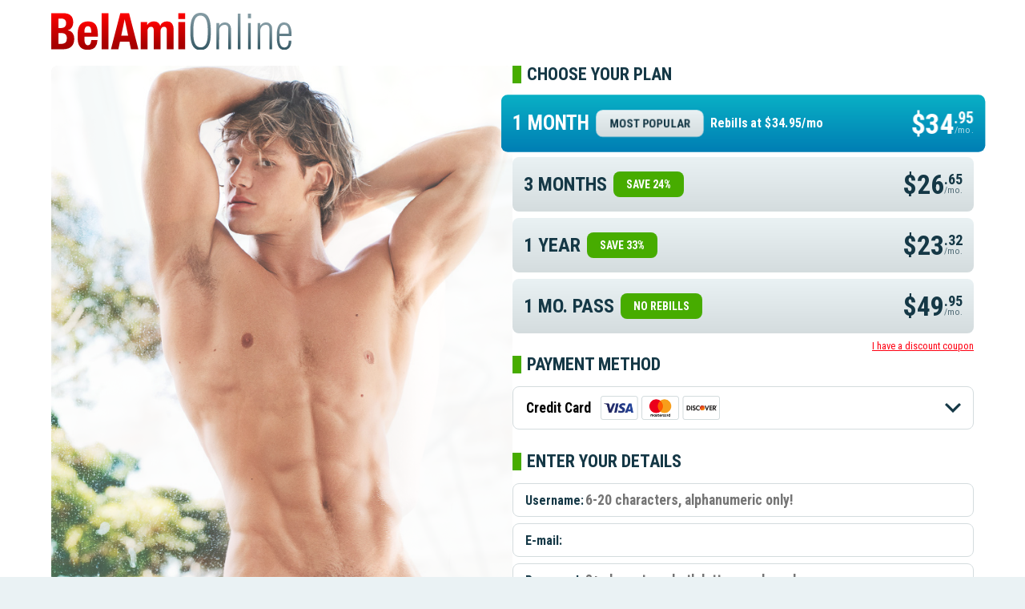

--- FILE ---
content_type: text/html; charset=utf-8
request_url: https://club.belamionline.com/join/default.aspx?utm_source=Tour2016&utm_medium=TrailerNO-12297
body_size: 23033
content:


<!DOCTYPE html>
<html lang="cs" dir="ltr">
<head>
    <!-- Google Tag Manager -->
<script>(function(w,d,s,l,i){w[l]=w[l]||[];w[l].push({'gtm.start':
new Date().getTime(),event:'gtm.js'});var f=d.getElementsByTagName(s)[0],
j=d.createElement(s),dl=l!='dataLayer'?'&l='+l:'';j.async=true;j.src=
'https://www.googletagmanager.com/gtm.js?id='+i+dl;f.parentNode.insertBefore(j,f);
})(window,document,'script','dataLayer','GTM-KBMD9PKJ');</script>
<!-- End Google Tag Manager -->
	<meta charset="UTF-8">		 	  
    <meta name="RATING" content="RTA-5042-1996-1400-1577-RTA" />
	<meta name="keywords" content="belami, bel ami, gay porn, gay hardcore, lukas ridgeston, gay videos, gay, hot gays, studs, George Duroy, twink, Kevin Warhol, mp4, wmv, download, Jack Harrer, Kinky Angels, bareback, condom free, nude men, nude straight men, nude amateur men, amateur straight men, original movies, original gay movies, gay mpeg, original mpeg, streaming video, original, male, hung, muscular, amateur, masturbation, seduced straight guys, seduced straight men, straight, guys, frat guys, college guys, men, young men, hunks, jocks, studs, cock, masturbation, blowjobs, solo action, bisexual, straight, cum, semen, cumshots, cum shots, ejaculation, oral sex, male oral sex, anal sex, sex, sexual intercourse, man sex, jerk off, jerkoff, jack off, jack, jackoff, dick, dicks, penis, scrotum, rimming, anal rimming">			  
	<meta name="description" content="Come closer to the breathtaking Bel Ami boys! European erotica to warm your heart and heat the rest. Thousands of hardcore pics, hundreds of video clips and more!">			  
	<meta name="author" content="BelAmiOnline">			
	<meta name="robots" content="all,follow">
	<meta name="viewport" content="width=device-width, initial-scale=1.0">
	<meta name="theme-color" content="#B40000">
	<meta name="apple-mobile-web-app-status-bar-style" content="#B40000">
	<link rel="preconnect" href="https://fonts.googleapis.com">
	<link rel="preconnect" href="https://fonts.gstatic.com" crossorigin>
	<link href="https://fonts.googleapis.com/css2?family=Roboto+Condensed:wght@300;400;700&display=swap" rel="stylesheet">
	<!-- <link rel="icon" type="img/png" href="images/favicon.png" >
	<link rel="icon" href="images/favicon.svg" type="image/svg+xml">
	<link rel="apple-touch-icon" sizes="180x180" href="images/apple-icon180.png"> -->
	<link rel="stylesheet" href="css/style.css?C=Xa17" type="text/css" media="all">
    <script src="js/jquery-3.7.1.min.js"></script>
	<script src="js/slick.min.js"></script>
    <script src="Scripts/join.js?C=1"></script>
    <script src="Scripts/jquery.validate.min.js"></script>
     
    <title>Signup | Belamionline.com </title>
</head>
<body class="hlavni" id="nahoru">
    <!-- Google Tag Manager (noscript) -->
<noscript><iframe src="https://www.googletagmanager.com/ns.html?id=GTM-KBMD9PKJ"
height="0" width="0" style="display:none;visibility:hidden"></iframe></noscript>
<!-- End Google Tag Manager (noscript) -->
    <form method="post" action="./default.aspx?utm_source=Tour2016&amp;utm_medium=TrailerNO-12297" id="MainForm">
<div class="aspNetHidden">
<input type="hidden" name="__EVENTTARGET" id="__EVENTTARGET" value="" />
<input type="hidden" name="__EVENTARGUMENT" id="__EVENTARGUMENT" value="" />
<input type="hidden" name="__VIEWSTATE" id="__VIEWSTATE" value="DFr5HREmcRNkskwaDnu/gOu8I2UZE7xpbob8+mtunZsLu4mAczFN0P2CVzNZ2xpwJVhgK7hGramxDb7S7GA67Ff6RyW1go4n5/bLhF+KUYonrL2ujJSRPndWe+kvxkeeFn7npRogo3JkRaEy2WLlh9ttT+SI+dyQ2lwXJndNzS/cJMV2AhDz1Jhm7tlFq/5v1V4JpwvCIcIe/eo4k1M1/4fuiARdsobkLnHFhsBH1w7Tw2mVHEgryZu2dABP+cBJA+aVDN64812VtX8DN6gnvsmNSKPFD70MPXXm9MnVK/bt4J1fY4P+Sd0COhYAA5FNHm9lt3CWacSz4wrOipYLZcGgT8Lv7k8NkSNNUUMZK3/lW2jQf4DH0/[base64]/8hkYKG3WqmxJqynuAQB/Iqb7le/fBteJXmtIijktWVxf46qwovv5l9c1IpmEMRZT+afM4yxQPCaBSjbIN1beUCvy3duIDunvcf8d/svXtNk9xQWv+PuJKuOJfuor3oIES0n06oQsNOtPSYGTSbMeoLgAtgLoMANJN7ZZWZLKrkEZQszvgIu9H3X1KR4jb3EkP16OAxWbzbkdrjuGEduMfkbNi5x7Qrs6KYBstj0EL6OiaZjihVzyCeUHufL49aDePD5AawngNzt/f9JGYaECXDtwMcwHa6C2CEyC+rSJ0ZN/+fGDMwrxUn1GczNtJPPLPFr+q0gIBP7adafpBdRpNgYBjXvIldJeouYJ87dfmv5IxwiMb4cHKM2EiTfkju++sCclWtHYmMj1wnx0tLbj5dQVu+PItk4bbS4g0b9wv4/Rap04RtfkT64KM85lefKAeu93eTFPLjK4eqEvWop3OjP9hycehtuCmGCp3R/C4CJs02mqYd1Fm376a8ndmDbBYYrkWD7dRrOP90p+OB7xNxA19evQXQRBisTNDdTR3n860e2wn3pXbmdNBNA5De9pO/6PhMm/ODcXpqAM/3pq94G/YmIV/TClrJ4YgQRophH3ojKhRBrQMfRrNWZcuBEvREl3x85R1hX3mymkmroPSQc+vaFUOkOvI=" />
</div>

<script type="text/javascript">
//<![CDATA[
var theForm = document.forms['MainForm'];
if (!theForm) {
    theForm = document.MainForm;
}
function __doPostBack(eventTarget, eventArgument) {
    if (!theForm.onsubmit || (theForm.onsubmit() != false)) {
        theForm.__EVENTTARGET.value = eventTarget;
        theForm.__EVENTARGUMENT.value = eventArgument;
        theForm.submit();
    }
}
//]]>
</script>


<div class="aspNetHidden">

	<input type="hidden" name="__VIEWSTATEGENERATOR" id="__VIEWSTATEGENERATOR" value="6D5B082B" />
</div>
	<header>
		<div class="width">
			<div class="header_logo">
				<a href="https://www.belamionline.com/"><img src="images/logo_2025.svg" alt="BelamiOnline Logo" width="400" height="64"></a>
			</div>
			<div class="header_prize">
				
			</div>
		</div>
	</header>
	<main class="Main">
		<section class="sec_form">
			<div class="width">
				<div class="form_box">
					<div class="form_box__img">
						
                        <div class="slider">
                            <div class="slide-model"><div class="slide-model__img"><img src="https://freecdn.belamionline.com/Data/Banners/bfb80864603f1df3f573ae9c72fa125f.jpg" &  alt="JOIN  FREDDY " width="680" height="960"></div></div><div class="slide-model"><div class="slide-model__img"><img src="https://freecdn.belamionline.com/Data/Banners/4bff836cb9482501a67d1e045affc2c6.jpg" &  alt="JOIN  ETHAN " width="680" height="960"></div></div><div class="slide-model"><div class="slide-model__img"><img src="https://freecdn.belamionline.com/Data/Banners/b5cbb31e95b96e3f258078b6244835df.jpg" &  alt="JOIN NIKO " width="680" height="960"></div></div><div class="slide-model"><div class="slide-model__img"><img src="https://freecdn.belamionline.com/Data/Banners/d735db3510ea041197c6c44598834711.jpg" &  alt="JOIN JOHN + FREDDY " width="680" height="960"></div></div><div class="slide-model"><div class="slide-model__img"><img src="https://freecdn.belamionline.com/Data/Banners/3d74060b15e7b9d1745f7ce18f163a2e.jpg" &  alt="JOIN BART " width="680" height="960"></div></div><div class="slide-model"><div class="slide-model__img"><img src="https://freecdn.belamionline.com/Data/Banners/297915dd7f84a93a84a0dc7c4103105c.jpg" &  alt="JOIN JORIK " width="680" height="960"></div></div><div class="slide-model"><div class="slide-model__img"><img src="https://freecdn.belamionline.com/Data/Banners/d0c856f2416b4132b2512ac887ab3155.jpg" &  alt="JOIN ASHTON + ELUAN " width="680" height="960"></div></div><div class="slide-model"><div class="slide-model__img"><img src="https://freecdn.belamionline.com/Data/Banners/735ec17e4f1809cdeb3f2df9bca3c615.jpg" &  alt="JOIN JOEL " width="680" height="960"></div></div><div class="slide-model"><div class="slide-model__img"><img src="https://freecdn.belamionline.com/Data/Banners/5f577ac3d9f9cd330ff6d74de5b1a639.jpg" &  alt="JOIN JIM + BASTIAN " width="680" height="960"></div></div><div class="slide-model"><div class="slide-model__img"><img src="https://freecdn.belamionline.com/Data/Banners/0f7613df53a9807c0cbd45f5bdf5bd43.jpg" &  alt="JOIN HOYT + FREDERICK " width="680" height="960"></div></div>							
						</div>
                 
    

                
                               	<div class="mobile_banner">
							  
						</div>
					</div>
					<div class="form_box__table">						

                            
                                

                        <div class="join_form option_1" id="joinform">

							<div class="step">
								<div class="heading">
									<span id="LabelChoosePlan">Choose your plan</span> 
								</div>
								                                <div class="plan_card">


                                     

                                                        <label class="container" for="CC55">
										<input type="radio" checked name="plan" id="CC55" value="55">
										<span class="custom">
											<span class="custom_left" >
												<span class="custom_duration">1 MONTH</span>
												<span class="custom_tag">MOST POPULAR</span>
												<span class="custom_hide">Rebills at $34.95/mo</span>
											</span>
											<span class="custom_right" >
                                                $34<sup>.95</sup><sub>/mo.</sub>
												
											</span>
										</span>
									</label>                                                   
                                                    

                                                        <label class="container" for="CC57">
										<input type="radio"  name="plan" id="CC57" value="57">
										<span class="custom">
											<span class="custom_left" >
												<span class="custom_duration">3 MONTHS</span>
												<span class="custom_tag">SAVE 24%</span>
												<span class="custom_hide">Billed at $79.95</br>Rebills at $29.95/mo.</span>
											</span>
											<span class="custom_right" >
                                                $26<sup>.65</sup><sub>/mo.</sub>
												
											</span>
										</span>
									</label>                                                   
                                                    

                                                        <label class="container" for="CC56">
										<input type="radio"  name="plan" id="CC56" value="56">
										<span class="custom">
											<span class="custom_left" >
												<span class="custom_duration">1 YEAR</span>
												<span class="custom_tag">SAVE 33%</span>
												<span class="custom_hide">Billed at $279.85/year<br/>Fix your price for a whole year</span>
											</span>
											<span class="custom_right" >
                                                $23<sup>.32</sup><sub>/mo.</sub>
												
											</span>
										</span>
									</label>                                                   
                                                    

                                                        <label class="container" for="CC59">
										<input type="radio"  name="plan" id="CC59" value="59">
										<span class="custom">
											<span class="custom_left" >
												<span class="custom_duration">1 MO. PASS</span>
												<span class="custom_tag">NO REBILLS</span>
												<span class="custom_hide">+ 2 Free Movie Downloads<br/>One time charge, no rebills</span>
											</span>
											<span class="custom_right" >
                                                $49<sup>.95</sup><sub>/mo.</sub>
												
											</span>
										</span>
									</label>                                                   
                                                    


									
								</div>

								<div class="plan_other">
									
                                        

                                                        <label class="container" for="DD59">
										<input type="radio" checked name="plan_crypto" id="DD59" value="59">
										<span class="custom">
											<span class="custom_left">
												<span class="custom_duration">1 MO. PASS</span>
												<span class="custom_tag">NO REBILLS</span>
												<span class="custom_hide">+ 2 Free Movie Downloads<br/>One time charge, no rebills</span>
											</span>
											<span class="custom_right">
                                                $49<sup>.95</sup><sub>/mo.</sub>												
											</span>
										</span>
									</label>                                                   
                                                    

                                                        <label class="container" for="DD60">
										<input type="radio"  name="plan_crypto" id="DD60" value="60">
										<span class="custom">
											<span class="custom_left">
												<span class="custom_duration">1 YEAR PASS</span>
												<span class="custom_tag">NO REBILLS</span>
												<span class="custom_hide">One time charge<br/>billed as $299.95</span>
											</span>
											<span class="custom_right">
                                                $24<sup>.99</sup><sub>/mo.</sub>												
											</span>
										</span>
									</label>                                                   
                                                    
                                                                                										
									<p class="crypto">Payment gateway & payment processing for different forms of cryptocurrency provided by <a class="RedLink" href="https://www.coinpayments.net/index.php?ref=976603f530cc55e51486303dffcb5fc5" target="_blank">Coinpayments, Inc.</a> We accept Bitcoin, Bitcoin Cash, Ether, Litecoin, Cardano, Dogecoin, Shiba Inu, Tron, Tether, Monero, Binance, BUSD, XRP, Polkadot and others. Please let us know if you are missing your favourite coin and we will do our best to add it.</p>
									
                                    <p class="other">In selected countries we offer payment via pre-paid cards using Paysafecard, Postepay and Mister Cash or real-time bank transfer method using Sofort Banking (Sofort Überweisung), iDeal, Giropay, SafetyPay and other services. Available options will be displayed for Austria, Belgium, Bulgaria, Croatia, Cyprus, Denmark, Estonia, Finland, France, Germany, Greece, Hungary, Iceland, Ireland, Italy, Latvia, Liechtenstein, Lithuania, Luxembourg, Malta, Monaco, Netherlands, Norway, Poland, Portugal, Romania, San Marino, Slovakia, Slovenia, Spain, Sweden, Switzerland, United Kingdom and also for other countries.</p>
                                    
								</div>

                                 <div id="PanelDiscountCoupon" class="hidden">
	                                           
											<div class="step">
                                                <div class="form_item">
                                                   <div class="couponswrapper"">
													<input type="text" name="couponcode" id="couponcode" value="" placeholder="XXXXX-XXXXX-XXX" minlength="6" maxlength="20"  class="input_coupon coupons">		
                                                <label for="couponcode">Coupon code:</label>   											
												<input type="button" name="ButtonCoupon" value="Claim Discount" onclick="javascript:__doPostBack(&#39;ButtonCoupon&#39;,&#39;&#39;)" id="ButtonCoupon" class="claimbutton" />																									
                                                       </div>
                                                    </div>                                                
                                               </div>
                                        
</div>
                                        
                                         <a id="HyperLinkDiscountCode" class="DiscountLink" onclick="$(&#39;#PanelDiscountCoupon&#39;).removeClass(&#39;hidden&#39;,500);$(&#39;#HyperLinkDiscountCode&#39;).addClass(&#39;hidden&#39;,500);" href="#">I have a discount coupon</a>

							</div>
							<div class="step">
								<div class="heading">
									Payment method
								</div>
								<div class="select-wrap">
									<select name="payment" id="payment">
										<option value="CreditCard"   selected>Credit Card</option>
										<option value="PayPal" >PayPal</option>
										<option value="Crypto" >Crypto</option>
										<option value="DirectDebit" >Other</option>
									</select>
								</div>
							</div>
							<div class="step">
								<div class="heading">
									Enter your details
								</div>
								<div class="form_item">
									<input class="input_username" type="text" id="username" name="username" value="" required  placeholder="6-20 characters, alphanumeric only!" minlength="6" maxlength="20"  />
									<label for="username">Username:</label>                                    
                                    <div id="usernamestatus" class="state"></div>
								</div>
								<div class="form_item">
									<input class="input_email" type="email" id="email" name="email" value="" required   />
									<label for="email">E-mail:</label>
                                     <div id="emailstatus" class="state"></div>
								</div>
								<div class="form_item">
									<input class="input_password" type="password" id="password" name="password" value="" required placeholder="8+ characters, both letters and numbers" minlength="8" maxlength="20"   />
									<label for="password">Password:</label>
                                     <div id="passwordstatus" class="state"></div>
								</div>
							</div>
                                <div id="PanelFreshmen">
	
							<div class="step">
								<label class="container container--check" for="add_fresh">
									<input type="checkbox" name="add_fresh" id="add_fresh" checked="checked" value="KA1">
									<span class="custom">
										<span class="custom_left">
											<span><span>Add Freshmen.net Access</span>
												<span class="custom_desc">1 Month full membership</span>
											</span>
										</span>
										<span class="custom_right">                                            
											$19<sup>.95</sup>
										</span>
									</span>
								</label>								
							</div>
                            
</div>

                            

                             <input type="submit" name="ButtonSubmit" value="START WATCHING" id="ButtonSubmit" class="form_submit" />	 							
						</div>
					</div>
				</div>
			</div>
		</section>
		<section class="sec_list center">
			<div class="width">
				<ul class="benefits variable-width">
					<li>Condom Free Scenes</li>
					<li>Award Winnning Content</li>
					<li>1000+ HD Videos and Photos</li>
					<li>7 New Updates a Week</li>
					<li>Backstages and Interviews</li>
					<li>100s of Exclusives Models</li>
				</ul>
			</div>
		</section>
		<section class="sec_secure center"> 
			<div class="width">
				<p>100% SAFE, SECURE & DISCREET PAYMENT</p>
			</div>
		</section>
		<div class="width center width--cancel">
			<small>All <b>plans rebill at $34.95 every month after the initial join period unless stated otherwise</b>. CANCEL ANYTIME. No cost BelAmiChat.com account with 120 Free Credits will be created for you with every new membership. By completing this transaction you certify that you are 18 years or older
			and accept our <a href="https://club.belamionline.com/signup/privacy.aspx" target="_blank">privacy policy</a> and <a href="terms.html" target="_blank">terms and conditions</a>.</small>
		</div>
	</main>
	<footer>
		<div class="width">
			<div class="foo_l">
				<div class="wrap">
					<ul>
						<li><a href="https://club.belamionline.com/secure/">Log-in</a></li>
						<li><a href="http://helpdesk.belamionline.com/">Support</a></li>
						<li><a href="https://club.belamionline.com/memberlogin/cancel.aspx">Cancel Membership</a></li>
						<li><a href="terms.html" target="_blank">Terms and Conditions</a></li>
					</ul>
					<ul>
						<li><a href="https://www.freshmen.net/">Freshmen.Net</a></li>
						<li><a href="http://www.belamicash.com/">Webmasters</a></li>
						<li><a href="http://www.buybelami.com/">DVD & VOD Store</a></li>
						<li><a href="https://www.belamichat.com/">Belami Chat</a></li>
					</ul>
				</div>
			</div>
			<div class="foo_r">
				<p>Website design and content © George Duroy®. All photographs © 2024 George Duroy®.</p>
				<p>All rights reserved. BelAmi® is a registered trademark of George Duroy®.</p> <br>
				<p><a href="http://www.belamionline.com/2257info.html" target="_blank">18 U.S.C 2257 Record-Keeping Requirements Compliance Statement</a> <span>|</span> <a href="https://club.belamionline.com/signup/privacy.aspx" target="_blank">Privacy Policy</a></p>
				<div class="links">
					<a href="https://www.rtalabel.org/" target="_blank"><img src="images/rta.svg" alt="RTA"></a>
					<a href="https://www.asacp.com/" target="_blank"><img src="images/asacp.svg" alt="ASACP"></a>
				</div>
			</div>
		</div>
	</footer>
	<script>
		// Funkce pro přidání třídy na základě vybrané volby
			function addClassToFormBasedOnSelectedOption() {
				var select = document.getElementById("payment");
				var selectedOption = select.options[select.selectedIndex];
				var form = document.getElementById("joinform");

				// Odstranění předchozí třídy, pokud existuje
				form.classList.remove("option_1", "option_2", "option_3", "option_4");

				// Zkontrolujte, zda byla vybrána volba
				if (selectedOption) {
					var optionIndex = select.selectedIndex + 1; // Pořadové číslo vybrané volby
					var className = "option_" + optionIndex;
					form.classList.add(className);
				}
			}

			// Přidejte event listener, který zavolá funkci po změně výběru
			document.getElementById("payment").addEventListener("change", addClassToFormBasedOnSelectedOption);
	</script>
	<script>
		$('.variable-width').slick({
				dots: false,
				infinite: true,
				speed: 6000,
				arrows: false,
				centerMode: true,
				variableWidth: true,
				autoplay: true,
				autoplaySpeed: 0,
				cssEase: 'linear',
				slidesToShow: 1,
				slidesToScroll: 1
			});
	</script>
	<script>
		$('.slider').slick({
				dots: false,
				arrows: false,
				infinite: true,
				speed: 1200,
				fade: true,
				cssEase: 'linear',
				autoplay: true
			});
	</script>
      <script>
    (function (i, s, o, g, r, a, m) {
        i['GoogleAnalyticsObject'] = r; i[r] = i[r] || function () {
            (i[r].q = i[r].q || []).push(arguments)
        }, i[r].l = 1 * new Date(); a = s.createElement(o),
  m = s.getElementsByTagName(o)[0]; a.async = 1; a.src = g; m.parentNode.insertBefore(a, m)
    })(window, document, 'script', '//www.google-analytics.com/analytics.js', 'ga');

    ga('create', 'UA-2902124-18', 'auto');
    ga('send', 'pageview');

</script>

        
      

     

     

    
        </form>
</body>
</html>

--- FILE ---
content_type: text/css
request_url: https://club.belamionline.com/join/css/style.css?C=Xa17
body_size: 3777
content:
:root {
	--animace: ease 0.3s;
	--red-light: #FF0012;
	--red-dark: #B40000;
	--red: #C50910;
	--green-light: #47AC00;
	--green-dark: #3EA300;
	--gray-light: #D4DCDE;
	--gray-dark: #153846;
	--blue-light: #eaf2f4;
	--white: #fff;
	--blue-light-2025:#09b0c5;

}

img {max-width: 100%; height: auto; display: inline-block;}
p {margin: 10px 0; line-height: 1.4;}
a {text-decoration: underline; color: inherit;}
a:hover {color: inherit; text-decoration: none;}

.hidden {display:none}

html {margin: 0; padding: 0; background: var(--blue-light); color: var(--gray-dark); scroll-behavior: smooth;}
body {font-family: 'Roboto Condensed', sans-serif; font-size: 16px; margin: 0; padding: 0;}
input,
select,
option {font-family: 'Roboto Condensed';}
.width {width: 90%; max-width: 1292px; margin: 0 auto; position: relative;}
.center {text-align: center;}


h1 {margin-bottom: 1rem;}

header {padding: 1em 0; background: var(--white);}
header .width {display: flex; gap: 2em; justify-content: space-between; align-items: center;}
.Main {background: var(--white); padding-bottom: 2.5em;}
.header_logo {max-width: 300px;}

.ErrorWrapper {animation-name: pulse; animation-duration: 5s; animation-delay: 2.0s; animation-timing-function: ease; animation-iteration-count: infinite;}


/* Join Form */

.form_box {display: flex; justify-content: space-between; gap: 80px; margin-bottom: 3em;}
.form_box__img {border-radius: 0.5rem; overflow: hidden; width: 100%; transition: unset;}
.form_box__img img {display: block; border-radius: 0.5rem; width: 100%;}
.mobile_banner {display: none;}
.form_box__table {width: 100%; max-width: 602px;}

.step {margin-bottom: 1.8em;}
.heading {font-size: 1.375em; font-weight: bold; text-transform: uppercase; position: relative; padding-left: 18px; margin-bottom: 1rem; line-height: 1;}
.heading::before {content: ""; display: inline-block; background-color: var(--green-light); width: 0.5em; height: 100%; position: absolute; top: 0; left: 0;}


.join_form.option_1 .plan_card,
.join_form.option_2 .plan_card {display: block;}
.join_form .plan_card {display: none; }
.join_form .plan_other {display: none;}
.join_form.option_3 .plan_other,
.join_form.option_4 .plan_other {display: block; background-color: white; padding-top: 0; animation-name: hi; animation-duration: 0.6s; animation-timing-function: ease;}

.plan_other p {display: none;}
.join_form.option_3 p.crypto {display: block;}
.join_form.option_4 p.other {display: block;}

@keyframes hi {
	from {padding-top: 60px; background-color: yellow;}
	to {padding-top: 0; background-color: transparent;}
}

/* Radio */

.container {display: block; background-color: var(--gray-light); border-radius: 0.5em; margin-bottom: 0.5em; background: linear-gradient(#EAF2F4, #D4DCDE); position: relative;}

.custom {display: flex; justify-content: space-between; padding: 0.875rem; border-radius: 0.5rem; cursor: pointer; transition: var(--animace); gap: 0.25rem;}
.custom_left {font-size: 1.5em; font-weight: bold; text-transform: uppercase; display: flex; align-items: center;}
.custom_left .custom_duration {white-space:nowrap; text-wrap:none;} 
.custom_tag {background-color: var(--green-light); color: var(--white); font-size: 0.875rem; margin-left: 0.5rem; padding: 0.5rem 1rem; border-radius: 0.5rem;white-space:nowrap; text-wrap:none;}
.custom_hide {font-size: 0.95rem; margin-left: 0.5rem; font-weight: bold; color: var(--white); opacity: 0; text-transform: none;}
.custom_right {font-size: 1.8em; font-weight: bold; position: relative; font-size: 2.125em;}
.custom_right sup {font-size: 1.15rem;}
.custom_right sub {position: absolute; right: 0; top: 21px; font-size: 0.7rem; font-weight: normal; opacity: 0.7;}

.container input { position: absolute; opacity: 0; cursor: pointer; height: 0; width: 0; transition: var(--animace); }

	.container:hover input ~ .custom,
	.container input:checked ~ .custom {
		background-color: var(--blue-light-2025);
		color: var(--white);
		transform: scale(1.05);
		background: linear-gradient(#09b0c5, #007eb4);
	}

.container:hover input~.custom .custom_tag,
.container input:checked~.custom .custom_tag {background-color: var(--red-light); animation-name: pulse; animation-duration: 10s; animation-delay: 0.55s; animation-timing-function: ease; animation-iteration-count: infinite;}

.container:hover input~.custom .custom_tag {background: linear-gradient(#EAF2F4, #D4DCDE); color: var(--gray-dark);}
.container input:checked~.custom .custom_tag {background: linear-gradient(#EAF2F4, #D4DCDE)  !important; color: var(--gray-dark)  !important;}

@keyframes pulse {
	0%, 5%, 10% { transform: scale(1.05, 1.05); }
	3%, 8% { transform: scale(0.92, 0.95); }
	15% {transform: scale(1);}
	100% {transform: scale(1);}
}

.container:hover input~.custom .custom_hide,
.container input:checked~.custom .custom_hide {opacity: 1;}


/* Checkbox */

.container--check {background: transparent; padding: 0;}
.container--check .custom {padding: 0;}
.container--check .custom_left {text-transform: inherit; margin-left: 2.5rem; font-size: 1.25rem;}
.container--check:hover input ~.custom,
.container--check input:checked ~.custom {transform: inherit; background: none; color: inherit;}

.container--check .custom::before {content: ""; margin-right: 1rem; display: block; height: 1.5rem; width: 1.5rem; background: var(--gray-light); border-radius: 4px; position: absolute; left: 0; top: 3px; transition: var(--animace); background-position: center; background-repeat: no-repeat;}

.container--check:hover input ~ .custom::before {background-color: var(--gray-dark);}
.container--check input:checked ~ .custom::before {background-color: var(--green-dark); background-image: url(../images/check.svg); }

.custom_desc {font-size: 1rem; font-weight: normal; display: block;}


/* form input */

.form_item {position: relative; margin: 0.5rem 0;}
.form_item input {width: 100%; box-sizing: border-box; font-size: 1.1rem; border-radius: 0.5rem; border: 1px solid var(--gray-light); padding: 0.625rem; font-weight: bold; outline: none;}
.form_item label {position: absolute; left: 1rem; top: 50%; transform: translateY(-50%); transition: var(--animace); font-weight: bold;}
.form_item input:focus {border-color: var(--gray-dark);}

.form_item .input_username {padding-left: 90px;}
.form_item .input_email {padding-left: 66px;}
.form_item .input_password {padding-left: 90px;}
.form_item .input_coupon {padding-left: 110px;}

.form_item .state {display: block; position: absolute; top: 50%; right: 12px; height: 16px; width: 16px; transform: translateY(-50%); background-position: center; background-repeat: no-repeat; background-size: contain;}

.form_item .state--valid {background-image: url(../images/check_green.svg);}
.form_item .state--invalid {background-image: url(../images/ico_cancel.svg);}


.form_item .coupons {
        width: 49%;
    }

.form_item .claimbutton {
    width: 49%;
    float:right;
}    

.DiscountLink
{
   color:var(--red-light);
   font-size:0.8rem;
   float:right;
}

/* Custom select */

.select-wrap {position: relative;}
.select-wrap::after {content: ""; position: absolute; top: 50%; right: 16px; display: block; width: 20px; height: 12px; background: url(../images/drop-down.svg) center no-repeat; z-index: 3; transform: translateY(-50%); pointer-events: none;}

.select-wrap::before {content: ""; position: absolute; top: 50%; left: 110px; display: block; width: 200px; height: 30px; background: url(../images/credit-cards.png) left center no-repeat; z-index: 3; transform: translateY(-50%); pointer-events: none; background-size: contain;}

.option_2 .select-wrap::before {background-image: url(../images/epoch-paypal.svg); left: 76px; height: 25px;}
.option_3 .select-wrap::before {background-image: url(../images/coin_payments.svg); left: 76px; height: 24px;}
.option_4 .select-wrap::before {background-image: url(../images/other.svg); left: 70px; height: 22px;}

.join_form select {padding: 1rem; display: flex; width: 100%; border: 1px solid var(--gray-light); font-size: 1.1rem; font-weight: bold; border-radius: 0.5rem; box-sizing: border-box; -webkit-appearance: none; outline: none; cursor: pointer; -webkit-text-fill-color: #000; background-color: white;}
.join_form option {padding: 1rem; -webkit-text-fill-color: #000; background-color: white;}

.form_submit {font-family: 'Roboto Condensed'; border: none; background: var(--green-dark); color: var(--white); display: block; font-size: 2.25em; display: flex; justify-content: center; align-items: center; width: 100%; border-radius: 0.5rem; padding: 1.5rem 0; font-weight: bold; text-transform: uppercase; cursor: pointer; transition: var(--animace); background: linear-gradient(#47AC00,#3EA300);}
.form_submit:hover {background: linear-gradient(#1e5165, #153846);}

.sec_secure {margin: 2.5rem 0; position: relative;}
.sec_secure::before {content: ""; position: absolute; left: 0; top: 50%; transform: translateY(-50%); width: 100%; height: 1px; background: var(--gray-light);}
.sec_secure p {text-align: center; font-size: 2.625rem; padding: 1em 2.5em; border: 1px solid var(--gray-light); border-radius: 0.5rem; margin: 0 auto; display: inline-block; font-weight: 300; letter-spacing: -1px; background: white;}

.benefits {margin: 3.4rem 0; padding: 0; font-size: 1.626rem; display: grid; overflow: hidden; gap: 2rem; grid-template-columns: repeat(3, 1fr);}
.benefits li {list-style: none; flex-shrink: 0; padding: 0 2rem; font-weight: bold;}
.benefits li::before {content: ""; display: inline-block; width: 26px; height: 26px; background: url(../images/check_green.svg) left bottom no-repeat; margin-right: 12px; background-size: contain;}



.width.width--cancel {max-width: 500px; font-size: 0.875rem; margin-left: auto; margin-right: auto;}
.width--cancel small {font-size: 0.875rem;}
.width--cancel a {color: var(--red); text-decoration: underline;}
.width--cancel a:hover {color: var(--gray-dark); text-decoration: none;}

footer {margin-top: 4em; font-weight: 300; padding-bottom: 4rem;}
footer .width {display: flex; justify-content: space-between; gap: 4em;}

footer ul {font-size: 1.25rem; padding: 0; margin: 0;}
footer ul li {list-style: none; padding: 0; margin: 0;}
footer ul li a {display: block; padding: 0.5rem 0; text-decoration: none; transition: var(--animace);}
footer ul li a:hover {color: var(--red);}
footer .wrap {display: flex; gap: 3em;}
footer .foo_r {text-align: right; max-width: 500px;}
footer .foo_r a {color: var(--red);}
footer .foo_r span {margin: 0 3px;}
footer .links {margin-top: 1rem;}

footer .foo_l {flex-shrink: 0;}
footer p {letter-spacing: -0.8px; margin: 2px 0;}



/* Slick Slider */
.slick-slider { position: relative; display: block; box-sizing: border-box; -webkit-user-select: none; -moz-user-select: none; -ms-user-select: none; user-select: none; -webkit-touch-callout: none; -khtml-user-select: none; -ms-touch-action: pan-y; touch-action: pan-y; -webkit-tap-highlight-color: transparent; } .slick-list { position: relative; display: block; overflow: hidden; margin: 0; padding: 0; } .slick-list:focus { outline: none; } .slick-list.dragging { cursor: pointer; cursor: hand; } .slick-slider .slick-track, .slick-slider .slick-list { -webkit-transform: translate3d(0, 0, 0); -moz-transform: translate3d(0, 0, 0); -ms-transform: translate3d(0, 0, 0); -o-transform: translate3d(0, 0, 0); transform: translate3d(0, 0, 0); } .slick-track { position: relative; top: 0; left: 0; display: block; margin-left: auto; margin-right: auto; } .slick-track:before, .slick-track:after { display: table; content: ''; } .slick-track:after { clear: both; } .slick-loading .slick-track { visibility: hidden; } .slick-slide { display: none; float: left; height: 100%; min-height: 1px; } [dir='rtl'] .slick-slide { float: right; } .slick-slide img { display: block; } .slick-slide.slick-loading img { display: none; } .slick-slide.dragging img { pointer-events: none; } .slick-initialized .slick-slide { display: block; } .slick-loading .slick-slide { visibility: hidden; } .slick-vertical .slick-slide { display: block; height: auto; border: 1px solid transparent; } .slick-arrow.slick-hidden { display: none; }

/* Fade Slide */

.slide-model {position: relative; overflow: hidden;}
.slide-model__img {position: relative; width: 100%;}
.slide-model__img img {max-width: 100%; display: block;}
.slide-model__text {position: absolute; bottom: 20%; left: 0; font-size: 2em; color: white; padding: 1rem 2rem; background: rgba(255, 255, 255, 0.7); border-radius: 0.5rem; color: var(--gray-dark); font-weight: bold; border-top-left-radius: 0; border-bottom-left-radius: 0; max-width: 90%; box-sizing: border-box;}


.clock
{
    transform: scale(1, 1);
    z-index:10;
    position:relative;        
    top:150px;
    display:block;    
}

/* Large devices (desktops, less than 1600px) */

@media only screen and (max-width: 1200px) {

	.form_box {gap: 40px;}

}



/* Large devices (desktops, less than 1040px) */
@media only screen and (max-width: 1040px) {
	.benefits {font-size: 1.25rem;}
}


/* Medium devices (tablets, less than 992px) */

@media only screen and (max-width: 991px) {

	.form_box {display: block;}
	.slider {display: none;}
	.form_box__img {display: block; margin-bottom: 1em;}
	.mobile_banner {display: block;}
	.form_box__table {max-width: 100%;}
	.benefits {grid-template-columns: 1fr 1fr;}

}

/* Small devices (landscape phones, less than 768px) */

@media only screen and (max-width: 767px) {

	footer .width {flex-wrap: wrap; justify-content: center;}
	footer .foo_r {max-width: unset; text-align: center;}
	footer ul {font-size: 1.125rem;}
	.form_box {margin-bottom: 0;}
	.benefits {margin: 2rem 0;}
	.sec_secure {margin: 1.5rem 0;}
	.sec_secure p {font-size: 1.625em; padding: 1em;}
}

/* phones */

@media only screen and (max-width: 575px) {
	.header_prize {display: none;;}
	.custom_left {font-size: 1.125rem;}
	.custom_tag {font-size: 0.7rem; padding: 0.5rem 0.4rem; border-radius: 4px;}
	.custom_hide {font-size: 0.625rem;}
	.custom_right {font-size: 1.6rem;}
	.custom_right sup {font-size: 0.8rem;}
	.custom_right sub {font-size: 0.6rem; top: 16px;}
	.form_submit {font-size: 2em; height: unset; padding: 1.3rem 0;}
}

@media only screen and (max-width: 460px) {}

@media only screen and (max-width: 389px) {
	.custom_left {font-size: 0.9375rem;}
	.custom_tag {font-size: 0.6875rem;}
	.custom_right {font-size: 1.25rem;}
	.custom_right sup {font-size: 0.625rem;}
	.custom_right sub {top: 12px; font-size: 8px;}

}


@media (min-width: 1921px) {

	.width {max-width: 1372px;}
	header {padding: 1.5em 0;}
	.header_logo {max-width: 360px;}
	.step {margin-bottom: 2.125rem;}
	.heading {font-size: 1.625em; padding-left: 24px;}
	.custom {padding: 1rem;}
	.custom_left {font-size: 1.75em;}
	.custom_tag {font-size: 1rem;}
	.custom_hide {font-size: 0.9rem;}
	.custom_right {font-size: 2.5em;}
	.custom_right sup {font-size: 1.25rem;}
	.custom_right sub {top: 27px;}
	.form_item input {padding: 0.8rem;}

}

--- FILE ---
content_type: application/javascript
request_url: https://club.belamionline.com/join/Scripts/join.js?C=1
body_size: 1123
content:
$(document).ready(function () {
        
   jQuery.validator.setDefaults({
       success: "state--valid"
   });

   jQuery.validator.messages.required = "";

    addClassToFormBasedOnSelectedOption();

   $('#MainForm').validate({
        validClass: "state--valid",
        errorClass: "state--invalid",
        rules: {
            username: {
                required: true,
                minlength: 6,
                maxlength: 20
            },
            password: {
                required: true,
                minlength: 8,
                maxlength: 20
            },
            email: {
                required: true,
                email: true
            }
        },
        unhighlight: function (element, errorClass, validClass) {
            $('#' + element.name + 'status').addClass(validClass).removeClass(errorClass);
        }, highlight: function (element, errorClass, validClass) {
            $('#' + element.name + 'status').addClass(errorClass).removeClass(validClass);
        },
        errorPlacement: function (error, element) { }
    });
});


--- FILE ---
content_type: image/svg+xml
request_url: https://club.belamionline.com/join/images/check_green.svg
body_size: 218
content:
<svg width="20" height="15" viewBox="0 0 20 15" fill="none" xmlns="http://www.w3.org/2000/svg">
<path fill-rule="evenodd" clip-rule="evenodd" d="M2.5 5L0 7.5L7.5 15L20 2.5L17.5 0L7.5 10L2.5 5Z" fill="#3EA300"/>
</svg>


--- FILE ---
content_type: text/plain
request_url: https://www.google-analytics.com/j/collect?v=1&_v=j102&a=5529247&t=pageview&_s=1&dl=https%3A%2F%2Fclub.belamionline.com%2Fjoin%2Fdefault.aspx%3Futm_source%3DTour2016%26utm_medium%3DTrailerNO-12297&ul=en-us%40posix&dt=Signup%20%7C%20Belamionline.com&sr=1280x720&vp=1280x720&_u=IEBAAEABAAAAACAAI~&jid=1565793702&gjid=2085127234&cid=1135498461.1768847564&tid=UA-2902124-18&_gid=103130347.1768847564&_r=1&_slc=1&z=567516166
body_size: -452
content:
2,cG-2VE3J38REF

--- FILE ---
content_type: image/svg+xml
request_url: https://club.belamionline.com/join/images/check.svg
body_size: 240
content:
<svg width="18" height="14" viewBox="0 0 18 14" fill="none" xmlns="http://www.w3.org/2000/svg">
<path fill-rule="evenodd" clip-rule="evenodd" d="M2.25 4.66667L0 7L6.75 14L18 2.33333L15.75 0L6.75 9.33333L2.25 4.66667Z" fill="white"/>
</svg>


--- FILE ---
content_type: image/svg+xml
request_url: https://club.belamionline.com/join/images/drop-down.svg
body_size: 216
content:
<svg width="20" height="12" viewBox="0 0 20 12" fill="none" xmlns="http://www.w3.org/2000/svg">
<path d="M10 7.63594L17.7781 0L20 2.1828L10 12L0 2.1828L2.22187 0.00154324L10 7.63749V7.63594Z" fill="#153846"/>
</svg>
